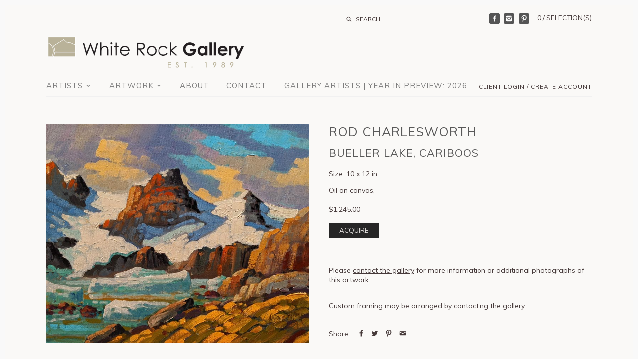

--- FILE ---
content_type: text/html; charset=utf-8
request_url: https://www.whiterockgallery.com/products/bueller-lake-cariboos-charler178
body_size: 17098
content:
<!doctype html>
<!--[if IE 8]><html class="no-js ie8" lang="en"> <![endif]-->
<!--[if IE 9]><html class="no-js ie9" lang="en"> <![endif]-->
<!--[if (gt IE 10)|!(IE)]><!--> <html class="no-js" lang="en"> <!--<![endif]-->  
<head>
  <!-- Canopy v1.0.2 -->
  <meta charset="utf-8" />
  <!--[if IE]><meta http-equiv='X-UA-Compatible' content='IE=edge,chrome=1' /><![endif]-->
  
  <link rel="shortcut icon" type="image/x-icon" href="//www.whiterockgallery.com/cdn/shop/t/2/assets/favicon.ico?v=112695845610570971651661720791">

  <title>
  Rod Charlesworth &#39;Bueller Lake, Cariboos&#39; at White Rock Gallery &ndash; WhiteRockGallery
  </title>

  
  <meta name="description" content="Original Canadian art by new and established Contemporary Artists, Sculptors Painterss for sale at White Rock Gallery." />
  

  <meta name="viewport" content="width=device-width, user-scalable=no" />

  <link rel="canonical" href="https://www.whiterockgallery.com/products/bueller-lake-cariboos-charler178" />

  


  <meta property="og:type" content="product" />
  <meta property="og:title" content="Bueller Lake, Cariboos" />
  
  <meta property="og:image" content="http://www.whiterockgallery.com/cdn/shop/products/23099_grande.jpg?v=1665526892" />
  <meta property="og:image:secure_url" content="https://www.whiterockgallery.com/cdn/shop/products/23099_grande.jpg?v=1665526892" />
  
  <meta property="og:price:amount" content="1,245.00" />
  <meta property="og:price:currency" content="CAD" />



<meta property="og:description" content="Original Canadian art by new and established Contemporary Artists, Sculptors Painterss for sale at White Rock Gallery." />

<meta property="og:url" content="https://www.whiterockgallery.com/products/bueller-lake-cariboos-charler178" />
<meta property="og:site_name" content="WhiteRockGallery" />

  


  
  
  
  
  
  
    <link href="//fonts.googleapis.com/css?family=Muli|Muli|Muli|Muli" rel="stylesheet" type="text/css">
  

  <link href="//www.whiterockgallery.com/cdn/shop/t/2/assets/styles.scss.css?v=149502486745522227341696630500" rel="stylesheet" type="text/css" media="all" />
  
  <!--[if lt IE 9]>
  <script src="//html5shiv.googlecode.com/svn/trunk/html5.js" type="text/javascript"></script>
  <script src="//www.whiterockgallery.com/cdn/shop/t/2/assets/selectivizr-min.js?v=53916545486504562791660789184" type="text/javascript"></script>
  <link href="//www.whiterockgallery.com/cdn/shop/t/2/assets/ie8.css?v=136991450882490609151768172224" rel="stylesheet" type="text/css" media="all" />
  <![endif]-->
  
  <script src="//ajax.googleapis.com/ajax/libs/jquery/1.9.1/jquery.min.js" type="text/javascript"></script>

  <script src="//www.whiterockgallery.com/cdn/shopifycloud/storefront/assets/themes_support/option_selection-b017cd28.js" type="text/javascript"></script>
  <script src="//www.whiterockgallery.com/cdn/shopifycloud/storefront/assets/themes_support/api.jquery-7ab1a3a4.js" type="text/javascript"></script>

  
  
  
  <script>window.performance && window.performance.mark && window.performance.mark('shopify.content_for_header.start');</script><meta name="google-site-verification" content="5n3H_GxRIlJQqoB8-p_vPKthM6FctpnPtldHPstAu8U">
<meta id="shopify-digital-wallet" name="shopify-digital-wallet" content="/57090113601/digital_wallets/dialog">
<meta name="shopify-checkout-api-token" content="395bea363e8cb7e894f487890a60bcff">
<meta id="in-context-paypal-metadata" data-shop-id="57090113601" data-venmo-supported="false" data-environment="production" data-locale="en_US" data-paypal-v4="true" data-currency="CAD">
<link rel="alternate" hreflang="x-default" href="https://www.whiterockgallery.com/products/bueller-lake-cariboos-charler178">
<link rel="alternate" hreflang="en" href="https://www.whiterockgallery.com/products/bueller-lake-cariboos-charler178">
<link rel="alternate" hreflang="en-US" href="https://www.whiterockgallery.com/en-us/products/bueller-lake-cariboos-charler178">
<link rel="alternate" type="application/json+oembed" href="https://www.whiterockgallery.com/products/bueller-lake-cariboos-charler178.oembed">
<script async="async" src="/checkouts/internal/preloads.js?locale=en-CA"></script>
<link rel="preconnect" href="https://shop.app" crossorigin="anonymous">
<script async="async" src="https://shop.app/checkouts/internal/preloads.js?locale=en-CA&shop_id=57090113601" crossorigin="anonymous"></script>
<script id="apple-pay-shop-capabilities" type="application/json">{"shopId":57090113601,"countryCode":"CA","currencyCode":"CAD","merchantCapabilities":["supports3DS"],"merchantId":"gid:\/\/shopify\/Shop\/57090113601","merchantName":"WhiteRockGallery","requiredBillingContactFields":["postalAddress","email"],"requiredShippingContactFields":["postalAddress","email"],"shippingType":"shipping","supportedNetworks":["visa","masterCard","amex","discover","interac","jcb"],"total":{"type":"pending","label":"WhiteRockGallery","amount":"1.00"},"shopifyPaymentsEnabled":true,"supportsSubscriptions":true}</script>
<script id="shopify-features" type="application/json">{"accessToken":"395bea363e8cb7e894f487890a60bcff","betas":["rich-media-storefront-analytics"],"domain":"www.whiterockgallery.com","predictiveSearch":true,"shopId":57090113601,"locale":"en"}</script>
<script>var Shopify = Shopify || {};
Shopify.shop = "whiterockgallery.myshopify.com";
Shopify.locale = "en";
Shopify.currency = {"active":"CAD","rate":"1.0"};
Shopify.country = "CA";
Shopify.theme = {"name":"Theme export  canadahouse-com-theme-export-bau-...","id":123608956993,"schema_name":null,"schema_version":null,"theme_store_id":null,"role":"main"};
Shopify.theme.handle = "null";
Shopify.theme.style = {"id":null,"handle":null};
Shopify.cdnHost = "www.whiterockgallery.com/cdn";
Shopify.routes = Shopify.routes || {};
Shopify.routes.root = "/";</script>
<script type="module">!function(o){(o.Shopify=o.Shopify||{}).modules=!0}(window);</script>
<script>!function(o){function n(){var o=[];function n(){o.push(Array.prototype.slice.apply(arguments))}return n.q=o,n}var t=o.Shopify=o.Shopify||{};t.loadFeatures=n(),t.autoloadFeatures=n()}(window);</script>
<script>
  window.ShopifyPay = window.ShopifyPay || {};
  window.ShopifyPay.apiHost = "shop.app\/pay";
  window.ShopifyPay.redirectState = null;
</script>
<script id="shop-js-analytics" type="application/json">{"pageType":"product"}</script>
<script defer="defer" async type="module" src="//www.whiterockgallery.com/cdn/shopifycloud/shop-js/modules/v2/client.init-shop-cart-sync_BT-GjEfc.en.esm.js"></script>
<script defer="defer" async type="module" src="//www.whiterockgallery.com/cdn/shopifycloud/shop-js/modules/v2/chunk.common_D58fp_Oc.esm.js"></script>
<script defer="defer" async type="module" src="//www.whiterockgallery.com/cdn/shopifycloud/shop-js/modules/v2/chunk.modal_xMitdFEc.esm.js"></script>
<script type="module">
  await import("//www.whiterockgallery.com/cdn/shopifycloud/shop-js/modules/v2/client.init-shop-cart-sync_BT-GjEfc.en.esm.js");
await import("//www.whiterockgallery.com/cdn/shopifycloud/shop-js/modules/v2/chunk.common_D58fp_Oc.esm.js");
await import("//www.whiterockgallery.com/cdn/shopifycloud/shop-js/modules/v2/chunk.modal_xMitdFEc.esm.js");

  window.Shopify.SignInWithShop?.initShopCartSync?.({"fedCMEnabled":true,"windoidEnabled":true});

</script>
<script>
  window.Shopify = window.Shopify || {};
  if (!window.Shopify.featureAssets) window.Shopify.featureAssets = {};
  window.Shopify.featureAssets['shop-js'] = {"shop-cart-sync":["modules/v2/client.shop-cart-sync_DZOKe7Ll.en.esm.js","modules/v2/chunk.common_D58fp_Oc.esm.js","modules/v2/chunk.modal_xMitdFEc.esm.js"],"init-fed-cm":["modules/v2/client.init-fed-cm_B6oLuCjv.en.esm.js","modules/v2/chunk.common_D58fp_Oc.esm.js","modules/v2/chunk.modal_xMitdFEc.esm.js"],"shop-cash-offers":["modules/v2/client.shop-cash-offers_D2sdYoxE.en.esm.js","modules/v2/chunk.common_D58fp_Oc.esm.js","modules/v2/chunk.modal_xMitdFEc.esm.js"],"shop-login-button":["modules/v2/client.shop-login-button_QeVjl5Y3.en.esm.js","modules/v2/chunk.common_D58fp_Oc.esm.js","modules/v2/chunk.modal_xMitdFEc.esm.js"],"pay-button":["modules/v2/client.pay-button_DXTOsIq6.en.esm.js","modules/v2/chunk.common_D58fp_Oc.esm.js","modules/v2/chunk.modal_xMitdFEc.esm.js"],"shop-button":["modules/v2/client.shop-button_DQZHx9pm.en.esm.js","modules/v2/chunk.common_D58fp_Oc.esm.js","modules/v2/chunk.modal_xMitdFEc.esm.js"],"avatar":["modules/v2/client.avatar_BTnouDA3.en.esm.js"],"init-windoid":["modules/v2/client.init-windoid_CR1B-cfM.en.esm.js","modules/v2/chunk.common_D58fp_Oc.esm.js","modules/v2/chunk.modal_xMitdFEc.esm.js"],"init-shop-for-new-customer-accounts":["modules/v2/client.init-shop-for-new-customer-accounts_C_vY_xzh.en.esm.js","modules/v2/client.shop-login-button_QeVjl5Y3.en.esm.js","modules/v2/chunk.common_D58fp_Oc.esm.js","modules/v2/chunk.modal_xMitdFEc.esm.js"],"init-shop-email-lookup-coordinator":["modules/v2/client.init-shop-email-lookup-coordinator_BI7n9ZSv.en.esm.js","modules/v2/chunk.common_D58fp_Oc.esm.js","modules/v2/chunk.modal_xMitdFEc.esm.js"],"init-shop-cart-sync":["modules/v2/client.init-shop-cart-sync_BT-GjEfc.en.esm.js","modules/v2/chunk.common_D58fp_Oc.esm.js","modules/v2/chunk.modal_xMitdFEc.esm.js"],"shop-toast-manager":["modules/v2/client.shop-toast-manager_DiYdP3xc.en.esm.js","modules/v2/chunk.common_D58fp_Oc.esm.js","modules/v2/chunk.modal_xMitdFEc.esm.js"],"init-customer-accounts":["modules/v2/client.init-customer-accounts_D9ZNqS-Q.en.esm.js","modules/v2/client.shop-login-button_QeVjl5Y3.en.esm.js","modules/v2/chunk.common_D58fp_Oc.esm.js","modules/v2/chunk.modal_xMitdFEc.esm.js"],"init-customer-accounts-sign-up":["modules/v2/client.init-customer-accounts-sign-up_iGw4briv.en.esm.js","modules/v2/client.shop-login-button_QeVjl5Y3.en.esm.js","modules/v2/chunk.common_D58fp_Oc.esm.js","modules/v2/chunk.modal_xMitdFEc.esm.js"],"shop-follow-button":["modules/v2/client.shop-follow-button_CqMgW2wH.en.esm.js","modules/v2/chunk.common_D58fp_Oc.esm.js","modules/v2/chunk.modal_xMitdFEc.esm.js"],"checkout-modal":["modules/v2/client.checkout-modal_xHeaAweL.en.esm.js","modules/v2/chunk.common_D58fp_Oc.esm.js","modules/v2/chunk.modal_xMitdFEc.esm.js"],"shop-login":["modules/v2/client.shop-login_D91U-Q7h.en.esm.js","modules/v2/chunk.common_D58fp_Oc.esm.js","modules/v2/chunk.modal_xMitdFEc.esm.js"],"lead-capture":["modules/v2/client.lead-capture_BJmE1dJe.en.esm.js","modules/v2/chunk.common_D58fp_Oc.esm.js","modules/v2/chunk.modal_xMitdFEc.esm.js"],"payment-terms":["modules/v2/client.payment-terms_Ci9AEqFq.en.esm.js","modules/v2/chunk.common_D58fp_Oc.esm.js","modules/v2/chunk.modal_xMitdFEc.esm.js"]};
</script>
<script>(function() {
  var isLoaded = false;
  function asyncLoad() {
    if (isLoaded) return;
    isLoaded = true;
    var urls = ["https:\/\/d23dclunsivw3h.cloudfront.net\/redirect-app.js?shop=whiterockgallery.myshopify.com"];
    for (var i = 0; i < urls.length; i++) {
      var s = document.createElement('script');
      s.type = 'text/javascript';
      s.async = true;
      s.src = urls[i];
      var x = document.getElementsByTagName('script')[0];
      x.parentNode.insertBefore(s, x);
    }
  };
  if(window.attachEvent) {
    window.attachEvent('onload', asyncLoad);
  } else {
    window.addEventListener('load', asyncLoad, false);
  }
})();</script>
<script id="__st">var __st={"a":57090113601,"offset":-28800,"reqid":"0b1c0db7-a7da-42cb-b8d4-57456cd1c0da-1769382658","pageurl":"www.whiterockgallery.com\/products\/bueller-lake-cariboos-charler178","u":"ba45cc308784","p":"product","rtyp":"product","rid":6870752985153};</script>
<script>window.ShopifyPaypalV4VisibilityTracking = true;</script>
<script id="captcha-bootstrap">!function(){'use strict';const t='contact',e='account',n='new_comment',o=[[t,t],['blogs',n],['comments',n],[t,'customer']],c=[[e,'customer_login'],[e,'guest_login'],[e,'recover_customer_password'],[e,'create_customer']],r=t=>t.map((([t,e])=>`form[action*='/${t}']:not([data-nocaptcha='true']) input[name='form_type'][value='${e}']`)).join(','),a=t=>()=>t?[...document.querySelectorAll(t)].map((t=>t.form)):[];function s(){const t=[...o],e=r(t);return a(e)}const i='password',u='form_key',d=['recaptcha-v3-token','g-recaptcha-response','h-captcha-response',i],f=()=>{try{return window.sessionStorage}catch{return}},m='__shopify_v',_=t=>t.elements[u];function p(t,e,n=!1){try{const o=window.sessionStorage,c=JSON.parse(o.getItem(e)),{data:r}=function(t){const{data:e,action:n}=t;return t[m]||n?{data:e,action:n}:{data:t,action:n}}(c);for(const[e,n]of Object.entries(r))t.elements[e]&&(t.elements[e].value=n);n&&o.removeItem(e)}catch(o){console.error('form repopulation failed',{error:o})}}const l='form_type',E='cptcha';function T(t){t.dataset[E]=!0}const w=window,h=w.document,L='Shopify',v='ce_forms',y='captcha';let A=!1;((t,e)=>{const n=(g='f06e6c50-85a8-45c8-87d0-21a2b65856fe',I='https://cdn.shopify.com/shopifycloud/storefront-forms-hcaptcha/ce_storefront_forms_captcha_hcaptcha.v1.5.2.iife.js',D={infoText:'Protected by hCaptcha',privacyText:'Privacy',termsText:'Terms'},(t,e,n)=>{const o=w[L][v],c=o.bindForm;if(c)return c(t,g,e,D).then(n);var r;o.q.push([[t,g,e,D],n]),r=I,A||(h.body.append(Object.assign(h.createElement('script'),{id:'captcha-provider',async:!0,src:r})),A=!0)});var g,I,D;w[L]=w[L]||{},w[L][v]=w[L][v]||{},w[L][v].q=[],w[L][y]=w[L][y]||{},w[L][y].protect=function(t,e){n(t,void 0,e),T(t)},Object.freeze(w[L][y]),function(t,e,n,w,h,L){const[v,y,A,g]=function(t,e,n){const i=e?o:[],u=t?c:[],d=[...i,...u],f=r(d),m=r(i),_=r(d.filter((([t,e])=>n.includes(e))));return[a(f),a(m),a(_),s()]}(w,h,L),I=t=>{const e=t.target;return e instanceof HTMLFormElement?e:e&&e.form},D=t=>v().includes(t);t.addEventListener('submit',(t=>{const e=I(t);if(!e)return;const n=D(e)&&!e.dataset.hcaptchaBound&&!e.dataset.recaptchaBound,o=_(e),c=g().includes(e)&&(!o||!o.value);(n||c)&&t.preventDefault(),c&&!n&&(function(t){try{if(!f())return;!function(t){const e=f();if(!e)return;const n=_(t);if(!n)return;const o=n.value;o&&e.removeItem(o)}(t);const e=Array.from(Array(32),(()=>Math.random().toString(36)[2])).join('');!function(t,e){_(t)||t.append(Object.assign(document.createElement('input'),{type:'hidden',name:u})),t.elements[u].value=e}(t,e),function(t,e){const n=f();if(!n)return;const o=[...t.querySelectorAll(`input[type='${i}']`)].map((({name:t})=>t)),c=[...d,...o],r={};for(const[a,s]of new FormData(t).entries())c.includes(a)||(r[a]=s);n.setItem(e,JSON.stringify({[m]:1,action:t.action,data:r}))}(t,e)}catch(e){console.error('failed to persist form',e)}}(e),e.submit())}));const S=(t,e)=>{t&&!t.dataset[E]&&(n(t,e.some((e=>e===t))),T(t))};for(const o of['focusin','change'])t.addEventListener(o,(t=>{const e=I(t);D(e)&&S(e,y())}));const B=e.get('form_key'),M=e.get(l),P=B&&M;t.addEventListener('DOMContentLoaded',(()=>{const t=y();if(P)for(const e of t)e.elements[l].value===M&&p(e,B);[...new Set([...A(),...v().filter((t=>'true'===t.dataset.shopifyCaptcha))])].forEach((e=>S(e,t)))}))}(h,new URLSearchParams(w.location.search),n,t,e,['guest_login'])})(!0,!0)}();</script>
<script integrity="sha256-4kQ18oKyAcykRKYeNunJcIwy7WH5gtpwJnB7kiuLZ1E=" data-source-attribution="shopify.loadfeatures" defer="defer" src="//www.whiterockgallery.com/cdn/shopifycloud/storefront/assets/storefront/load_feature-a0a9edcb.js" crossorigin="anonymous"></script>
<script crossorigin="anonymous" defer="defer" src="//www.whiterockgallery.com/cdn/shopifycloud/storefront/assets/shopify_pay/storefront-65b4c6d7.js?v=20250812"></script>
<script data-source-attribution="shopify.dynamic_checkout.dynamic.init">var Shopify=Shopify||{};Shopify.PaymentButton=Shopify.PaymentButton||{isStorefrontPortableWallets:!0,init:function(){window.Shopify.PaymentButton.init=function(){};var t=document.createElement("script");t.src="https://www.whiterockgallery.com/cdn/shopifycloud/portable-wallets/latest/portable-wallets.en.js",t.type="module",document.head.appendChild(t)}};
</script>
<script data-source-attribution="shopify.dynamic_checkout.buyer_consent">
  function portableWalletsHideBuyerConsent(e){var t=document.getElementById("shopify-buyer-consent"),n=document.getElementById("shopify-subscription-policy-button");t&&n&&(t.classList.add("hidden"),t.setAttribute("aria-hidden","true"),n.removeEventListener("click",e))}function portableWalletsShowBuyerConsent(e){var t=document.getElementById("shopify-buyer-consent"),n=document.getElementById("shopify-subscription-policy-button");t&&n&&(t.classList.remove("hidden"),t.removeAttribute("aria-hidden"),n.addEventListener("click",e))}window.Shopify?.PaymentButton&&(window.Shopify.PaymentButton.hideBuyerConsent=portableWalletsHideBuyerConsent,window.Shopify.PaymentButton.showBuyerConsent=portableWalletsShowBuyerConsent);
</script>
<script data-source-attribution="shopify.dynamic_checkout.cart.bootstrap">document.addEventListener("DOMContentLoaded",(function(){function t(){return document.querySelector("shopify-accelerated-checkout-cart, shopify-accelerated-checkout")}if(t())Shopify.PaymentButton.init();else{new MutationObserver((function(e,n){t()&&(Shopify.PaymentButton.init(),n.disconnect())})).observe(document.body,{childList:!0,subtree:!0})}}));
</script>
<link id="shopify-accelerated-checkout-styles" rel="stylesheet" media="screen" href="https://www.whiterockgallery.com/cdn/shopifycloud/portable-wallets/latest/accelerated-checkout-backwards-compat.css" crossorigin="anonymous">
<style id="shopify-accelerated-checkout-cart">
        #shopify-buyer-consent {
  margin-top: 1em;
  display: inline-block;
  width: 100%;
}

#shopify-buyer-consent.hidden {
  display: none;
}

#shopify-subscription-policy-button {
  background: none;
  border: none;
  padding: 0;
  text-decoration: underline;
  font-size: inherit;
  cursor: pointer;
}

#shopify-subscription-policy-button::before {
  box-shadow: none;
}

      </style>

<script>window.performance && window.performance.mark && window.performance.mark('shopify.content_for_header.end');</script>
  
  <script>
    document.documentElement.className = document.documentElement.className.replace('no-js', '');
    products = {};
    Shopify.money_format = "${{amount}}";
  </script>
  
  <meta name="p:domain_verify" content="ca13fb28016208b364c64a829e33989a"/>
<link href="https://monorail-edge.shopifysvc.com" rel="dns-prefetch">
<script>(function(){if ("sendBeacon" in navigator && "performance" in window) {try {var session_token_from_headers = performance.getEntriesByType('navigation')[0].serverTiming.find(x => x.name == '_s').description;} catch {var session_token_from_headers = undefined;}var session_cookie_matches = document.cookie.match(/_shopify_s=([^;]*)/);var session_token_from_cookie = session_cookie_matches && session_cookie_matches.length === 2 ? session_cookie_matches[1] : "";var session_token = session_token_from_headers || session_token_from_cookie || "";function handle_abandonment_event(e) {var entries = performance.getEntries().filter(function(entry) {return /monorail-edge.shopifysvc.com/.test(entry.name);});if (!window.abandonment_tracked && entries.length === 0) {window.abandonment_tracked = true;var currentMs = Date.now();var navigation_start = performance.timing.navigationStart;var payload = {shop_id: 57090113601,url: window.location.href,navigation_start,duration: currentMs - navigation_start,session_token,page_type: "product"};window.navigator.sendBeacon("https://monorail-edge.shopifysvc.com/v1/produce", JSON.stringify({schema_id: "online_store_buyer_site_abandonment/1.1",payload: payload,metadata: {event_created_at_ms: currentMs,event_sent_at_ms: currentMs}}));}}window.addEventListener('pagehide', handle_abandonment_event);}}());</script>
<script id="web-pixels-manager-setup">(function e(e,d,r,n,o){if(void 0===o&&(o={}),!Boolean(null===(a=null===(i=window.Shopify)||void 0===i?void 0:i.analytics)||void 0===a?void 0:a.replayQueue)){var i,a;window.Shopify=window.Shopify||{};var t=window.Shopify;t.analytics=t.analytics||{};var s=t.analytics;s.replayQueue=[],s.publish=function(e,d,r){return s.replayQueue.push([e,d,r]),!0};try{self.performance.mark("wpm:start")}catch(e){}var l=function(){var e={modern:/Edge?\/(1{2}[4-9]|1[2-9]\d|[2-9]\d{2}|\d{4,})\.\d+(\.\d+|)|Firefox\/(1{2}[4-9]|1[2-9]\d|[2-9]\d{2}|\d{4,})\.\d+(\.\d+|)|Chrom(ium|e)\/(9{2}|\d{3,})\.\d+(\.\d+|)|(Maci|X1{2}).+ Version\/(15\.\d+|(1[6-9]|[2-9]\d|\d{3,})\.\d+)([,.]\d+|)( \(\w+\)|)( Mobile\/\w+|) Safari\/|Chrome.+OPR\/(9{2}|\d{3,})\.\d+\.\d+|(CPU[ +]OS|iPhone[ +]OS|CPU[ +]iPhone|CPU IPhone OS|CPU iPad OS)[ +]+(15[._]\d+|(1[6-9]|[2-9]\d|\d{3,})[._]\d+)([._]\d+|)|Android:?[ /-](13[3-9]|1[4-9]\d|[2-9]\d{2}|\d{4,})(\.\d+|)(\.\d+|)|Android.+Firefox\/(13[5-9]|1[4-9]\d|[2-9]\d{2}|\d{4,})\.\d+(\.\d+|)|Android.+Chrom(ium|e)\/(13[3-9]|1[4-9]\d|[2-9]\d{2}|\d{4,})\.\d+(\.\d+|)|SamsungBrowser\/([2-9]\d|\d{3,})\.\d+/,legacy:/Edge?\/(1[6-9]|[2-9]\d|\d{3,})\.\d+(\.\d+|)|Firefox\/(5[4-9]|[6-9]\d|\d{3,})\.\d+(\.\d+|)|Chrom(ium|e)\/(5[1-9]|[6-9]\d|\d{3,})\.\d+(\.\d+|)([\d.]+$|.*Safari\/(?![\d.]+ Edge\/[\d.]+$))|(Maci|X1{2}).+ Version\/(10\.\d+|(1[1-9]|[2-9]\d|\d{3,})\.\d+)([,.]\d+|)( \(\w+\)|)( Mobile\/\w+|) Safari\/|Chrome.+OPR\/(3[89]|[4-9]\d|\d{3,})\.\d+\.\d+|(CPU[ +]OS|iPhone[ +]OS|CPU[ +]iPhone|CPU IPhone OS|CPU iPad OS)[ +]+(10[._]\d+|(1[1-9]|[2-9]\d|\d{3,})[._]\d+)([._]\d+|)|Android:?[ /-](13[3-9]|1[4-9]\d|[2-9]\d{2}|\d{4,})(\.\d+|)(\.\d+|)|Mobile Safari.+OPR\/([89]\d|\d{3,})\.\d+\.\d+|Android.+Firefox\/(13[5-9]|1[4-9]\d|[2-9]\d{2}|\d{4,})\.\d+(\.\d+|)|Android.+Chrom(ium|e)\/(13[3-9]|1[4-9]\d|[2-9]\d{2}|\d{4,})\.\d+(\.\d+|)|Android.+(UC? ?Browser|UCWEB|U3)[ /]?(15\.([5-9]|\d{2,})|(1[6-9]|[2-9]\d|\d{3,})\.\d+)\.\d+|SamsungBrowser\/(5\.\d+|([6-9]|\d{2,})\.\d+)|Android.+MQ{2}Browser\/(14(\.(9|\d{2,})|)|(1[5-9]|[2-9]\d|\d{3,})(\.\d+|))(\.\d+|)|K[Aa][Ii]OS\/(3\.\d+|([4-9]|\d{2,})\.\d+)(\.\d+|)/},d=e.modern,r=e.legacy,n=navigator.userAgent;return n.match(d)?"modern":n.match(r)?"legacy":"unknown"}(),u="modern"===l?"modern":"legacy",c=(null!=n?n:{modern:"",legacy:""})[u],f=function(e){return[e.baseUrl,"/wpm","/b",e.hashVersion,"modern"===e.buildTarget?"m":"l",".js"].join("")}({baseUrl:d,hashVersion:r,buildTarget:u}),m=function(e){var d=e.version,r=e.bundleTarget,n=e.surface,o=e.pageUrl,i=e.monorailEndpoint;return{emit:function(e){var a=e.status,t=e.errorMsg,s=(new Date).getTime(),l=JSON.stringify({metadata:{event_sent_at_ms:s},events:[{schema_id:"web_pixels_manager_load/3.1",payload:{version:d,bundle_target:r,page_url:o,status:a,surface:n,error_msg:t},metadata:{event_created_at_ms:s}}]});if(!i)return console&&console.warn&&console.warn("[Web Pixels Manager] No Monorail endpoint provided, skipping logging."),!1;try{return self.navigator.sendBeacon.bind(self.navigator)(i,l)}catch(e){}var u=new XMLHttpRequest;try{return u.open("POST",i,!0),u.setRequestHeader("Content-Type","text/plain"),u.send(l),!0}catch(e){return console&&console.warn&&console.warn("[Web Pixels Manager] Got an unhandled error while logging to Monorail."),!1}}}}({version:r,bundleTarget:l,surface:e.surface,pageUrl:self.location.href,monorailEndpoint:e.monorailEndpoint});try{o.browserTarget=l,function(e){var d=e.src,r=e.async,n=void 0===r||r,o=e.onload,i=e.onerror,a=e.sri,t=e.scriptDataAttributes,s=void 0===t?{}:t,l=document.createElement("script"),u=document.querySelector("head"),c=document.querySelector("body");if(l.async=n,l.src=d,a&&(l.integrity=a,l.crossOrigin="anonymous"),s)for(var f in s)if(Object.prototype.hasOwnProperty.call(s,f))try{l.dataset[f]=s[f]}catch(e){}if(o&&l.addEventListener("load",o),i&&l.addEventListener("error",i),u)u.appendChild(l);else{if(!c)throw new Error("Did not find a head or body element to append the script");c.appendChild(l)}}({src:f,async:!0,onload:function(){if(!function(){var e,d;return Boolean(null===(d=null===(e=window.Shopify)||void 0===e?void 0:e.analytics)||void 0===d?void 0:d.initialized)}()){var d=window.webPixelsManager.init(e)||void 0;if(d){var r=window.Shopify.analytics;r.replayQueue.forEach((function(e){var r=e[0],n=e[1],o=e[2];d.publishCustomEvent(r,n,o)})),r.replayQueue=[],r.publish=d.publishCustomEvent,r.visitor=d.visitor,r.initialized=!0}}},onerror:function(){return m.emit({status:"failed",errorMsg:"".concat(f," has failed to load")})},sri:function(e){var d=/^sha384-[A-Za-z0-9+/=]+$/;return"string"==typeof e&&d.test(e)}(c)?c:"",scriptDataAttributes:o}),m.emit({status:"loading"})}catch(e){m.emit({status:"failed",errorMsg:(null==e?void 0:e.message)||"Unknown error"})}}})({shopId: 57090113601,storefrontBaseUrl: "https://www.whiterockgallery.com",extensionsBaseUrl: "https://extensions.shopifycdn.com/cdn/shopifycloud/web-pixels-manager",monorailEndpoint: "https://monorail-edge.shopifysvc.com/unstable/produce_batch",surface: "storefront-renderer",enabledBetaFlags: ["2dca8a86"],webPixelsConfigList: [{"id":"886014237","configuration":"{\"config\":\"{\\\"pixel_id\\\":\\\"GT-55XBMFT\\\",\\\"target_country\\\":\\\"CA\\\",\\\"gtag_events\\\":[{\\\"type\\\":\\\"purchase\\\",\\\"action_label\\\":\\\"MC-9GPBYTG8H6\\\"},{\\\"type\\\":\\\"page_view\\\",\\\"action_label\\\":\\\"MC-9GPBYTG8H6\\\"},{\\\"type\\\":\\\"view_item\\\",\\\"action_label\\\":\\\"MC-9GPBYTG8H6\\\"}],\\\"enable_monitoring_mode\\\":false}\"}","eventPayloadVersion":"v1","runtimeContext":"OPEN","scriptVersion":"b2a88bafab3e21179ed38636efcd8a93","type":"APP","apiClientId":1780363,"privacyPurposes":[],"dataSharingAdjustments":{"protectedCustomerApprovalScopes":["read_customer_address","read_customer_email","read_customer_name","read_customer_personal_data","read_customer_phone"]}},{"id":"shopify-app-pixel","configuration":"{}","eventPayloadVersion":"v1","runtimeContext":"STRICT","scriptVersion":"0450","apiClientId":"shopify-pixel","type":"APP","privacyPurposes":["ANALYTICS","MARKETING"]},{"id":"shopify-custom-pixel","eventPayloadVersion":"v1","runtimeContext":"LAX","scriptVersion":"0450","apiClientId":"shopify-pixel","type":"CUSTOM","privacyPurposes":["ANALYTICS","MARKETING"]}],isMerchantRequest: false,initData: {"shop":{"name":"WhiteRockGallery","paymentSettings":{"currencyCode":"CAD"},"myshopifyDomain":"whiterockgallery.myshopify.com","countryCode":"CA","storefrontUrl":"https:\/\/www.whiterockgallery.com"},"customer":null,"cart":null,"checkout":null,"productVariants":[{"price":{"amount":1245.0,"currencyCode":"CAD"},"product":{"title":"Bueller Lake, Cariboos","vendor":"Rod Charlesworth","id":"6870752985153","untranslatedTitle":"Bueller Lake, Cariboos","url":"\/products\/bueller-lake-cariboos-charler178","type":"Oil on canvas,"},"id":"40121773588545","image":{"src":"\/\/www.whiterockgallery.com\/cdn\/shop\/products\/23099.jpg?v=1665526892"},"sku":"CHARLER178","title":"10 x 12 in.","untranslatedTitle":"10 x 12 in."}],"purchasingCompany":null},},"https://www.whiterockgallery.com/cdn","fcfee988w5aeb613cpc8e4bc33m6693e112",{"modern":"","legacy":""},{"shopId":"57090113601","storefrontBaseUrl":"https:\/\/www.whiterockgallery.com","extensionBaseUrl":"https:\/\/extensions.shopifycdn.com\/cdn\/shopifycloud\/web-pixels-manager","surface":"storefront-renderer","enabledBetaFlags":"[\"2dca8a86\"]","isMerchantRequest":"false","hashVersion":"fcfee988w5aeb613cpc8e4bc33m6693e112","publish":"custom","events":"[[\"page_viewed\",{}],[\"product_viewed\",{\"productVariant\":{\"price\":{\"amount\":1245.0,\"currencyCode\":\"CAD\"},\"product\":{\"title\":\"Bueller Lake, Cariboos\",\"vendor\":\"Rod Charlesworth\",\"id\":\"6870752985153\",\"untranslatedTitle\":\"Bueller Lake, Cariboos\",\"url\":\"\/products\/bueller-lake-cariboos-charler178\",\"type\":\"Oil on canvas,\"},\"id\":\"40121773588545\",\"image\":{\"src\":\"\/\/www.whiterockgallery.com\/cdn\/shop\/products\/23099.jpg?v=1665526892\"},\"sku\":\"CHARLER178\",\"title\":\"10 x 12 in.\",\"untranslatedTitle\":\"10 x 12 in.\"}}]]"});</script><script>
  window.ShopifyAnalytics = window.ShopifyAnalytics || {};
  window.ShopifyAnalytics.meta = window.ShopifyAnalytics.meta || {};
  window.ShopifyAnalytics.meta.currency = 'CAD';
  var meta = {"product":{"id":6870752985153,"gid":"gid:\/\/shopify\/Product\/6870752985153","vendor":"Rod Charlesworth","type":"Oil on canvas,","handle":"bueller-lake-cariboos-charler178","variants":[{"id":40121773588545,"price":124500,"name":"Bueller Lake, Cariboos - 10 x 12 in.","public_title":"10 x 12 in.","sku":"CHARLER178"}],"remote":false},"page":{"pageType":"product","resourceType":"product","resourceId":6870752985153,"requestId":"0b1c0db7-a7da-42cb-b8d4-57456cd1c0da-1769382658"}};
  for (var attr in meta) {
    window.ShopifyAnalytics.meta[attr] = meta[attr];
  }
</script>
<script class="analytics">
  (function () {
    var customDocumentWrite = function(content) {
      var jquery = null;

      if (window.jQuery) {
        jquery = window.jQuery;
      } else if (window.Checkout && window.Checkout.$) {
        jquery = window.Checkout.$;
      }

      if (jquery) {
        jquery('body').append(content);
      }
    };

    var hasLoggedConversion = function(token) {
      if (token) {
        return document.cookie.indexOf('loggedConversion=' + token) !== -1;
      }
      return false;
    }

    var setCookieIfConversion = function(token) {
      if (token) {
        var twoMonthsFromNow = new Date(Date.now());
        twoMonthsFromNow.setMonth(twoMonthsFromNow.getMonth() + 2);

        document.cookie = 'loggedConversion=' + token + '; expires=' + twoMonthsFromNow;
      }
    }

    var trekkie = window.ShopifyAnalytics.lib = window.trekkie = window.trekkie || [];
    if (trekkie.integrations) {
      return;
    }
    trekkie.methods = [
      'identify',
      'page',
      'ready',
      'track',
      'trackForm',
      'trackLink'
    ];
    trekkie.factory = function(method) {
      return function() {
        var args = Array.prototype.slice.call(arguments);
        args.unshift(method);
        trekkie.push(args);
        return trekkie;
      };
    };
    for (var i = 0; i < trekkie.methods.length; i++) {
      var key = trekkie.methods[i];
      trekkie[key] = trekkie.factory(key);
    }
    trekkie.load = function(config) {
      trekkie.config = config || {};
      trekkie.config.initialDocumentCookie = document.cookie;
      var first = document.getElementsByTagName('script')[0];
      var script = document.createElement('script');
      script.type = 'text/javascript';
      script.onerror = function(e) {
        var scriptFallback = document.createElement('script');
        scriptFallback.type = 'text/javascript';
        scriptFallback.onerror = function(error) {
                var Monorail = {
      produce: function produce(monorailDomain, schemaId, payload) {
        var currentMs = new Date().getTime();
        var event = {
          schema_id: schemaId,
          payload: payload,
          metadata: {
            event_created_at_ms: currentMs,
            event_sent_at_ms: currentMs
          }
        };
        return Monorail.sendRequest("https://" + monorailDomain + "/v1/produce", JSON.stringify(event));
      },
      sendRequest: function sendRequest(endpointUrl, payload) {
        // Try the sendBeacon API
        if (window && window.navigator && typeof window.navigator.sendBeacon === 'function' && typeof window.Blob === 'function' && !Monorail.isIos12()) {
          var blobData = new window.Blob([payload], {
            type: 'text/plain'
          });

          if (window.navigator.sendBeacon(endpointUrl, blobData)) {
            return true;
          } // sendBeacon was not successful

        } // XHR beacon

        var xhr = new XMLHttpRequest();

        try {
          xhr.open('POST', endpointUrl);
          xhr.setRequestHeader('Content-Type', 'text/plain');
          xhr.send(payload);
        } catch (e) {
          console.log(e);
        }

        return false;
      },
      isIos12: function isIos12() {
        return window.navigator.userAgent.lastIndexOf('iPhone; CPU iPhone OS 12_') !== -1 || window.navigator.userAgent.lastIndexOf('iPad; CPU OS 12_') !== -1;
      }
    };
    Monorail.produce('monorail-edge.shopifysvc.com',
      'trekkie_storefront_load_errors/1.1',
      {shop_id: 57090113601,
      theme_id: 123608956993,
      app_name: "storefront",
      context_url: window.location.href,
      source_url: "//www.whiterockgallery.com/cdn/s/trekkie.storefront.8d95595f799fbf7e1d32231b9a28fd43b70c67d3.min.js"});

        };
        scriptFallback.async = true;
        scriptFallback.src = '//www.whiterockgallery.com/cdn/s/trekkie.storefront.8d95595f799fbf7e1d32231b9a28fd43b70c67d3.min.js';
        first.parentNode.insertBefore(scriptFallback, first);
      };
      script.async = true;
      script.src = '//www.whiterockgallery.com/cdn/s/trekkie.storefront.8d95595f799fbf7e1d32231b9a28fd43b70c67d3.min.js';
      first.parentNode.insertBefore(script, first);
    };
    trekkie.load(
      {"Trekkie":{"appName":"storefront","development":false,"defaultAttributes":{"shopId":57090113601,"isMerchantRequest":null,"themeId":123608956993,"themeCityHash":"2872051824667822047","contentLanguage":"en","currency":"CAD","eventMetadataId":"de7f94de-58e2-472e-8e57-7723dcdc0b2f"},"isServerSideCookieWritingEnabled":true,"monorailRegion":"shop_domain","enabledBetaFlags":["65f19447"]},"Session Attribution":{},"S2S":{"facebookCapiEnabled":false,"source":"trekkie-storefront-renderer","apiClientId":580111}}
    );

    var loaded = false;
    trekkie.ready(function() {
      if (loaded) return;
      loaded = true;

      window.ShopifyAnalytics.lib = window.trekkie;

      var originalDocumentWrite = document.write;
      document.write = customDocumentWrite;
      try { window.ShopifyAnalytics.merchantGoogleAnalytics.call(this); } catch(error) {};
      document.write = originalDocumentWrite;

      window.ShopifyAnalytics.lib.page(null,{"pageType":"product","resourceType":"product","resourceId":6870752985153,"requestId":"0b1c0db7-a7da-42cb-b8d4-57456cd1c0da-1769382658","shopifyEmitted":true});

      var match = window.location.pathname.match(/checkouts\/(.+)\/(thank_you|post_purchase)/)
      var token = match? match[1]: undefined;
      if (!hasLoggedConversion(token)) {
        setCookieIfConversion(token);
        window.ShopifyAnalytics.lib.track("Viewed Product",{"currency":"CAD","variantId":40121773588545,"productId":6870752985153,"productGid":"gid:\/\/shopify\/Product\/6870752985153","name":"Bueller Lake, Cariboos - 10 x 12 in.","price":"1245.00","sku":"CHARLER178","brand":"Rod Charlesworth","variant":"10 x 12 in.","category":"Oil on canvas,","nonInteraction":true,"remote":false},undefined,undefined,{"shopifyEmitted":true});
      window.ShopifyAnalytics.lib.track("monorail:\/\/trekkie_storefront_viewed_product\/1.1",{"currency":"CAD","variantId":40121773588545,"productId":6870752985153,"productGid":"gid:\/\/shopify\/Product\/6870752985153","name":"Bueller Lake, Cariboos - 10 x 12 in.","price":"1245.00","sku":"CHARLER178","brand":"Rod Charlesworth","variant":"10 x 12 in.","category":"Oil on canvas,","nonInteraction":true,"remote":false,"referer":"https:\/\/www.whiterockgallery.com\/products\/bueller-lake-cariboos-charler178"});
      }
    });


        var eventsListenerScript = document.createElement('script');
        eventsListenerScript.async = true;
        eventsListenerScript.src = "//www.whiterockgallery.com/cdn/shopifycloud/storefront/assets/shop_events_listener-3da45d37.js";
        document.getElementsByTagName('head')[0].appendChild(eventsListenerScript);

})();</script>
<script
  defer
  src="https://www.whiterockgallery.com/cdn/shopifycloud/perf-kit/shopify-perf-kit-3.0.4.min.js"
  data-application="storefront-renderer"
  data-shop-id="57090113601"
  data-render-region="gcp-us-east1"
  data-page-type="product"
  data-theme-instance-id="123608956993"
  data-theme-name=""
  data-theme-version=""
  data-monorail-region="shop_domain"
  data-resource-timing-sampling-rate="10"
  data-shs="true"
  data-shs-beacon="true"
  data-shs-export-with-fetch="true"
  data-shs-logs-sample-rate="1"
  data-shs-beacon-endpoint="https://www.whiterockgallery.com/api/collect"
></script>
</head>
<meta name="p:domain_verify" content="ca13fb28016208b364c64a829e33989a"/>
<body class="template-product">
  <div id="page-wrap">
    <div id="page-wrap-inner">
      <div id="page-wrap-content">
        <div class="container">
          <div class="page-header">
            <div id="toolbar" class="toolbar cf">
              <span class="mobile-toolbar">
                <a class="toggle-mob-nav" href="#"><i class="icon-nav"></i></a>
                
              </span>

              

              <span class="toolbar-cart">
                <span class="no-btn">
                  <a class="current-cart toggle-cart-summary" href="/cart">
                    0 / Selection(s)
                  </a>
                </span>
              </span>
              

              
              <span class="toolbar-social">
                
<ul class="social-links plain">
    
                <form class="search-form" action="/search" method="get">
                  <input type="hidden" name="type" value="product">
                  <button class="icon-mag"></button>
                  <input type="text" name="q" placeholder="Search"/>
                </form>
                
  
  
  <li><a title="Facebook" class="icon-facebook" target="_blank" href="https://www.facebook.com/whiterockgallery"><span>Facebook</span></a></li>
  
  
  
  
  
  
  <li><a title="Instagram" class="icon-instagram" target="_blank" href="http://www.instagram.com/whiterockgallery"><span>Instagram</span></a></li>
  
  
  <li><a title="Pinterest" class="icon-pinterest" target="_blank" href="http://pinterest.com/whiterockgallery"><span>Pinterest</span></a></li>
  
  
  
</ul>

              </span>
              
            </div>

            <div class="logo-nav">
              

              <div class="cf">
              <div class="logo align-left">
                <a href="https://www.whiterockgallery.com" title=""><img src="//www.whiterockgallery.com/cdn/shop/t/2/assets/logo.png?v=44783419387413361021661512761" alt="" /></a>
              </div>
              </div>

              
              <nav class="main-nav cf desktop align-left" role="navigation">
  <ul>
    
    
    
      
      
      
        



        
      
    
      <li class="nav-item first dropdown drop-norm">
        
        <a class="nav-item-link" href="/pages/artists">
          Artists
        </a>
        
        
        
          
        
          
          


          

          <div class="sub-nav count-45">
            
            
            
<ul class="sub-nav-list">
  
  

  
  




  <li class="sub-nav-item">
    <a class="sub-nav-item-link" href="/collections/jennifer-annesley" data-img="//www.whiterockgallery.com/cdn/shop/collections/Jennifer_Annesley_portraite_large.jpg?v=1765056884">
      Jennifer Annesley
    </a>

  </li>

  

  
  




  <li class="sub-nav-item">
    <a class="sub-nav-item-link" href="/collections/roger-d-arndt" data-img="//www.whiterockgallery.com/cdn/shop/collections/28003_large.jpg?v=1765056938">
      Roger D. Arndt
    </a>

  </li>

  

  
  




  <li class="sub-nav-item">
    <a class="sub-nav-item-link" href="/collections/cameron-bird" data-img="//www.whiterockgallery.com/cdn/shop/collections/yohodusk-ohara-24x30-Cameron_Bird_large.jpg?v=1765056969">
      Cameron Bird
    </a>

  </li>

  

  
  




  <li class="sub-nav-item">
    <a class="sub-nav-item-link" href="/collections/rick-bond" data-img="//www.whiterockgallery.com/cdn/shop/collections/image_50406657_large.jpg?v=1765057266">
      Rick Bond
    </a>

  </li>

  

  
  




  <li class="sub-nav-item">
    <a class="sub-nav-item-link" href="/collections/phil-buytendorp" data-img="//www.whiterockgallery.com/cdn/shop/collections/ladyinred-18x24-Phil_Buytendorp_large.jpg?v=1765057320">
      Phil Buytendorp
    </a>

  </li>

  

  
  




  <li class="sub-nav-item">
    <a class="sub-nav-item-link" href="/collections/lee-caufield" data-img="//www.whiterockgallery.com/cdn/shop/collections/birdstonegarden-30x30wrap-Lee_Caufield_large.jpg?v=1769193206">
      Lee Caufield
    </a>

  </li>

  

  
  




  <li class="sub-nav-item">
    <a class="sub-nav-item-link" href="/collections/rod-charlesworth" data-img="//www.whiterockgallery.com/cdn/shop/collections/abovevaseuxlk-6x6-Rod_Charlesworth_large.jpg?v=1769193330">
      Rod Charlesworth
    </a>

  </li>

  

  
  




  <li class="sub-nav-item">
    <a class="sub-nav-item-link" href="/collections/richard-cole" data-img="//www.whiterockgallery.com/cdn/shop/collections/27970_large.jpg?v=1768344279">
      Richard Cole
    </a>

  </li>

  

  
  




  <li class="sub-nav-item">
    <a class="sub-nav-item-link" href="/collections/bev-ellis" data-img="//www.whiterockgallery.com/cdn/shop/collections/bebl-178-invitation-20W-black_bkgrd-Bev_Ellis_large.jpg?v=1765057647">
      Bev Ellis
    </a>

  </li>

  

  
  




  <li class="sub-nav-item">
    <a class="sub-nav-item-link" href="/collections/floyd-elzinga" data-img="//www.whiterockgallery.com/cdn/shop/collections/23-237_10x8x8_large.jpg?v=1768587556">
      Floyd Elzinga
    </a>

  </li>

  

  
  




  <li class="sub-nav-item">
    <a class="sub-nav-item-link" href="/collections/mark-fletcher" data-img="//www.whiterockgallery.com/cdn/shop/collections/Salt_Lick_and_Old_Pine_16x20_Fletcher_large.jpg?v=1765057704">
      Mark Fletcher
    </a>

  </li>

  

  
  




  <li class="sub-nav-item">
    <a class="sub-nav-item-link" href="/collections/robert-genn" data-img="//www.whiterockgallery.com/cdn/shop/collections/mysticriverfalls-30x34-Robert_Genn_large.jpg?v=1760911615">
      Robert Genn
    </a>

  </li>

  

  
  




  <li class="sub-nav-item">
    <a class="sub-nav-item-link" href="/collections/terry-gilecki" data-img="//www.whiterockgallery.com/cdn/shop/collections/reflectingongoodluckpond-1_of_1-36x48-Terry_Gilecki_large.jpg?v=1754950532">
      Terry Gilecki
    </a>

  </li>

  

  
  




  <li class="sub-nav-item">
    <a class="sub-nav-item-link" href="/collections/w-allan-hancock" data-img="//www.whiterockgallery.com/cdn/shop/collections/porchmates-purplemartinpair-7x10-W_Allan_Hancock_large.jpg?v=1754261847">
      W Allan Hancock
    </a>

  </li>

  

  
  




  <li class="sub-nav-item">
    <a class="sub-nav-item-link" href="/collections/laura-harris" data-img="//www.whiterockgallery.com/cdn/shop/collections/shealwaysknewtheycouldfly-48x48-Laura_Harris_large.jpg?v=1754331191">
      Laura Harris
    </a>

  </li>

  

  
  




  <li class="sub-nav-item">
    <a class="sub-nav-item-link" href="/collections/nikol-haskova" data-img="//www.whiterockgallery.com/cdn/shop/collections/sanctuary-16x16cradledpanel-Nikol_Haskova_large.jpg?v=1768343393">
      Nikol Haskova
    </a>

  </li>

  

  
  




  <li class="sub-nav-item">
    <a class="sub-nav-item-link" href="/collections/paul-healey" data-img="//www.whiterockgallery.com/cdn/shop/collections/wineandflowers-16x20oil-Paul_Healey_large.jpg?v=1768343233">
      Paul Healey
    </a>

  </li>

  

  
  




  <li class="sub-nav-item">
    <a class="sub-nav-item-link" href="/collections/meghan-hildebrand" data-img="//www.whiterockgallery.com/cdn/shop/collections/Long_Since_Overgrown_48x60_Hildebrand_large.jpg?v=1765152076">
      Meghan Hildebrand
    </a>

  </li>

  

  
  




  <li class="sub-nav-item">
    <a class="sub-nav-item-link" href="/collections/keith-hiscock" data-img="//www.whiterockgallery.com/cdn/shop/collections/majesticredwood-30x36-Keith_Hiscock_large.jpg?v=1760916401">
      Keith Hiscock
    </a>

  </li>

  

  
  




  <li class="sub-nav-item">
    <a class="sub-nav-item-link" href="/collections/cathryn-jenkins" data-img="//www.whiterockgallery.com/cdn/shop/collections/Jenkins_eyes_on_the_prize_Hawk_large.jpg?v=1768084444">
      Cathryn Jenkins
    </a>

  </li>

  

  
  




  <li class="sub-nav-item">
    <a class="sub-nav-item-link" href="/collections/ken-kirkby" data-img="//www.whiterockgallery.com/cdn/shop/collections/fallcolours-30x36-Ken_Kirkby_large.jpg?v=1754331386">
      Ken Kirkby
    </a>

  </li>

  

  
  




  <li class="sub-nav-item">
    <a class="sub-nav-item-link" href="/collections/david-langevin" data-img="//www.whiterockgallery.com/cdn/shop/collections/xraywaterfalls-20x60wrap-David_Langevin_large.jpg?v=1760916451">
      David Langevin
    </a>

  </li>

  

  
  




  <li class="sub-nav-item">
    <a class="sub-nav-item-link" href="/collections/herb-latreille" data-img="//www.whiterockgallery.com/cdn/shop/collections/heron-18.5Hx10Lx7.5W-Herb_Latreille_large.jpg?v=1760916489">
      Herb Latreille
    </a>

  </li>

  

  
  




  <li class="sub-nav-item">
    <a class="sub-nav-item-link" href="/collections/william-liao" data-img="//www.whiterockgallery.com/cdn/shop/collections/foggymorning-36x48wrap-acrylic-William_Liao_large.jpg?v=1765056514">
      William Liao
    </a>

  </li>

  

  
  




  <li class="sub-nav-item">
    <a class="sub-nav-item-link" href="/collections/min-ma" data-img="//www.whiterockgallery.com/cdn/shop/collections/mistymorning-11x14-Min_Ma_large.jpg?v=1765057978">
      Min Ma
    </a>

  </li>

  

  
  




  <li class="sub-nav-item">
    <a class="sub-nav-item-link" href="/collections/danny-mcbride" data-img="//www.whiterockgallery.com/cdn/shop/collections/ashlyn-24x48wrap-Danny_McBride_large.jpg?v=1754953360">
      Danny McBride
    </a>

  </li>

  

  
  




  <li class="sub-nav-item">
    <a class="sub-nav-item-link" href="/collections/glen-melville" data-img="//www.whiterockgallery.com/cdn/shop/collections/blonde-jamesblonde-16x16wrap-Glen_Melville-650x650_large.jpg?v=1765152118">
      Glen Melville
    </a>

  </li>

  

  
  




  <li class="sub-nav-item">
    <a class="sub-nav-item-link" href="/collections/dominik-j-modlinski" data-img="//www.whiterockgallery.com/cdn/shop/collections/28048_large.jpg?v=1768343707">
      Dominik J. Modlinski
    </a>

  </li>

  

  
  




  <li class="sub-nav-item">
    <a class="sub-nav-item-link" href="/collections/renato-muccillo" data-img="//www.whiterockgallery.com/cdn/shop/collections/image_large.jpg?v=1765056437">
      Renato Muccillo
    </a>

  </li>

  

  
  




  <li class="sub-nav-item">
    <a class="sub-nav-item-link" href="/collections/jim-nedelak" data-img="//www.whiterockgallery.com/cdn/shop/collections/Gib-8x11-Jim_Nedelak_large.jpg?v=1725738169">
      Jim Nedelak
    </a>

  </li>

  

  
  




  <li class="sub-nav-item">
    <a class="sub-nav-item-link" href="/collections/michael-otoole" data-img="//www.whiterockgallery.com/cdn/shop/collections/softdayincapilanocanyon-30x30B-Michael_Toole_large.jpg?v=1762024123">
      Michael O'Toole
    </a>

  </li>

  

  
  




  <li class="sub-nav-item">
    <a class="sub-nav-item-link" href="/collections/nicola-prinsen" data-img="//www.whiterockgallery.com/cdn/shop/collections/fred-B-15.5Hx6.5Wx6.5L-Nicola_Prinsen-483x650_large.jpg?v=1725739540">
      Nicola Prinsen
    </a>

  </li>

  

  
  




  <li class="sub-nav-item">
    <a class="sub-nav-item-link" href="/collections/janice-robertson" data-img="//www.whiterockgallery.com/cdn/shop/collections/24425_large.jpg?v=1768172571">
      Janice Robertson
    </a>

  </li>

  

  
  




  <li class="sub-nav-item">
    <a class="sub-nav-item-link" href="/collections/laurie-rolland" data-img="//www.whiterockgallery.com/cdn/shop/collections/LR-283-15Lx8Wx2H_large.jpg?v=1768343436">
      Laurie Rolland
    </a>

  </li>

  

  
  




  <li class="sub-nav-item">
    <a class="sub-nav-item-link" href="/collections/robert-p-roy" data-img="//www.whiterockgallery.com/cdn/shop/collections/ciel_brulant-burningsky-24x30oil-Robert_P_Roy_large.jpg?v=1765387151">
      Robert P. Roy
    </a>

  </li>

  

  
  




  <li class="sub-nav-item">
    <a class="sub-nav-item-link" href="/collections/geoff-searle" data-img="//www.whiterockgallery.com/cdn/shop/collections/searle-245-17H_large.jpg?v=1756592843">
      Geoff Searle
    </a>

  </li>

  

  
  




  <li class="sub-nav-item">
    <a class="sub-nav-item-link" href="/collections/graeme-shaw" data-img="//www.whiterockgallery.com/cdn/shop/collections/eveninglightshow-nwt-16x20oil-Graeme_Shaw_large.jpg?v=1768343780">
      Graeme Shaw
    </a>

  </li>

  

  
  




  <li class="sub-nav-item">
    <a class="sub-nav-item-link" href="/collections/mike-svob" data-img="//www.whiterockgallery.com/cdn/shop/collections/springbreakup-nearloganlakebc-12x16-Mike_Svob_large.jpg?v=1765387202">
      Mike Svob
    </a>

  </li>

  

  
  




  <li class="sub-nav-item">
    <a class="sub-nav-item-link" href="/collections/ewa-tarsia" data-img="//www.whiterockgallery.com/cdn/shop/collections/anotherlittlemeadow-asters-10x10-Ewa_Tarsia_large.jpg?v=1725738093">
      Ewa Tarsia
    </a>

  </li>

  

  
  




  <li class="sub-nav-item">
    <a class="sub-nav-item-link" href="/collections/christopher-walker" data-img="//www.whiterockgallery.com/cdn/shop/collections/unity-18x30-Christopher_Walker_large.jpg?v=1765056575">
      Christopher Walker
    </a>

  </li>

  

  
  




  <li class="sub-nav-item">
    <a class="sub-nav-item-link" href="/collections/ray-ward" data-img="//www.whiterockgallery.com/cdn/shop/collections/primevalpassage-2-24x30-Ray_Ward_large.jpg?v=1768173747">
      Ray Ward
    </a>

  </li>

  

  
  




  <li class="sub-nav-item">
    <a class="sub-nav-item-link" href="/collections/janis-woode" data-img="//www.whiterockgallery.com/cdn/shop/collections/effervescence-32.5H-Janis_Woode_large.jpg?v=1759346556">
      Janis Woode
    </a>

  </li>

  

  
  




  <li class="sub-nav-item">
    <a class="sub-nav-item-link" href="/collections/alan-wylie" data-img="//www.whiterockgallery.com/cdn/shop/collections/fencerepair-16x16-Alan_Wylie_large.jpg?v=1684091094">
      Alan Wylie
    </a>

  </li>

  

  
  




  <li class="sub-nav-item">
    <a class="sub-nav-item-link" href="/collections/donna-zhang" data-img="//www.whiterockgallery.com/cdn/shop/collections/followingtheriversbend-36x48wrap-Donna_Zhang_large.jpg?v=1768343197">
      Donna Zhang
    </a>

  </li>

  

  
  




  <li class="sub-nav-item">
    <a class="sub-nav-item-link" href="/collections/more-original-artwork" data-img="//www.whiterockgallery.com/cdn/shop/collections/Autumn_Unfolds_-_42x30_-_Christian_Bergeron_large.jpg?v=1761000513">
      Other Artists
    </a>

  </li>

  
</ul>
          </div>
        
      </li>
    
    
      
      
      
        



        
      
    
      <li class="nav-item dropdown drop-norm">
        
        <a class="nav-item-link" href="/pages/artwork">
          Artwork
        </a>
        
        
        
          
        
          
          


          

          <div class="sub-nav count-3">
            
            
            
<ul class="sub-nav-list">
  
  

  
  




  <li class="sub-nav-item">
    <a class="sub-nav-item-link" href="/collections/new-arrivals" data-img="//www.whiterockgallery.com/cdn/shop/collections/cityatdusk-artist_photo_36x36_21999ef3-2ee3-4a58-93ba-e640e837a599_large.jpg?v=1768172451">
      New Arrivals
    </a>

  </li>

  

  
  




  <li class="sub-nav-item">
    <a class="sub-nav-item-link" href="/pages/painting">
      Painting
    </a>

  </li>

  

  
  




  <li class="sub-nav-item">
    <a class="sub-nav-item-link" href="/pages/sculpture">
      Sculpture
    </a>

  </li>

  
</ul>
          </div>
        
      </li>
    
    
      
      
      
        



        
      
    
      <li class="nav-item">
        
        <a class="nav-item-link" href="/pages/about">
          About
        </a>
        
        
      </li>
    
    
      
      
      
        



        
      
    
      <li class="nav-item">
        
        <a class="nav-item-link" href="/pages/contact">
          Contact
        </a>
        
        
      </li>
    
    
      
      
      
        



        
      
    
      <li class="nav-item last">
        
        <a class="nav-item-link" href="/collections/gallery-artists-year-in-preview-2026">
          GALLERY ARTISTS | YEAR IN PREVIEW: 2026
        </a>
        
        
      </li>
    
     
              <span class="toolbar-links">
                
                
                
                <a href="/account/login" id="customer_login_link">Client Login</a>
                
                <span class="divider">/</span> <a href="/account/register" id="customer_register_link">Create Account</a>
                
                
                <span class="divider"></span>
                
               
              </span>
              
  </ul>
 
</nav>
              
              
            </div>
          </div>
        </div>
        <div id="content">
          


<div class="container" itemscope itemtype="http://schema.org/Product">
  <meta itemprop="url" content="https://www.whiterockgallery.com/products/bueller-lake-cariboos-charler178" />
  <meta itemprop="image" content="//www.whiterockgallery.com/cdn/shop/products/23099_grande.jpg?v=1665526892" />
  
  <div itemprop="offers" itemscope itemtype="http://schema.org/Offer">
    <meta itemprop="price" content="1,245.00" />
    <meta itemprop="priceCurrency" content="CAD" />
    
    <link itemprop="availability" href="http://schema.org/InStock" />
      
  </div>
  

  <div class="inline-row">
    
      
    
  </div>
  
  
  

  
  <div class="row space-under">
    <!-- begin gallery -->
    <div class="product-gallery half column">
      <div class="main">
        <a class="main-img-link" href="//www.whiterockgallery.com/cdn/shop/products/23099.jpg?v=1665526892" title="Rod Charlesworth artwork &#39;Bueller Lake, Cariboos&#39; at White Rock Gallery">
          <img class="main-img" src="//www.whiterockgallery.com/cdn/shop/products/23099_1024x1024.jpg?v=1665526892" alt="Rod Charlesworth artwork &#39;Bueller Lake, Cariboos&#39; at White Rock Gallery" />
        </a>
      </div>
      
      
    </div>
    <!-- end gallery -->
    
    <!-- begin product form and details -->
    <div class="half column product-details">
      <div class="section padless-top cf product-title-row">
        
        <div class="brand-and-type feature-col">
          
          
          
          
           <h1 class="product-title" itemprop="name"><a href="/collections/rod-charlesworth" title="">Rod Charlesworth</a></h1>
          
          
         
        </div>
        

        <h3 class="product-title" itemprop="name">Bueller Lake, Cariboos</h3>
      
      </div>
      
      <div class="section border-bottom">
        

      
        <form class="product-form" id="product-form" action="/cart/add" method="post" enctype="multipart/form-data" data-product-id="6870752985153">
          
          

          

          
           <div class="variant-info">
            
            
            <span class="option"><span class="label">Size:</span> 10 x 12 in.</span>
            
          </div>
          
          
          
       
          <div id="product-variants" class=" hidden">
            <select id="product-select" name="id" class="hidden">
              
              <option  selected="selected"  value="40121773588545">10 x 12 in. - $1,245.00</option>
              
            </select>
          </div>
        
         

          
          <input type="hidden" name="quantity" value="1" />
          

           
          
          
          
          
          
          <span class="type">Oil on canvas,</a></span>
          
          
          <br><br>
          
        
         
          
          <div id="price" class="product-price ">

            
         
         </div>
        
        
          
        <br>
           
          <button name="add" id="add">Acquire</button>
         
          <div id="backorder" class="hidden">
            <p><span id="selected-variant"></span> Please contact the gallery for more information</p>
          </div>
            <p style="display:none;" class="line-item-property__field">
            <input id="artist" type="text" name="properties[Artist]" value="Rod Charlesworth">
            </p>
        </form>
        <br>
        
        <br><br>
        <p>Please <a style="text-decoration:underline;" href="mailto:info@whiterockgallery.com?subject=Website Inquiry – Rod Charlesworth - Bueller Lake, Cariboos&body= Hello, I am interested in this artwork. Could you please provide some more information about the piece? - www.whiterockgallery.com/products/bueller-lake-cariboos-charler178">contact the gallery</a> for more information or additional photographs of this artwork.</p>
        <br><p>Custom framing may be arranged by contacting the gallery.</p>
       

      </div>
      
      
      <div class="product-description rte" itemprop="description"></div>
      <div id="shopify-product-reviews" data-id="6870752985153"></div>
      
      
    <div class="sharing">
  
  <span class="label">Share:</span>
  
  
  

  
  <ul class="plain inline">

    <li class="facebook"><a title="Share on Facebook" target="_blank" href="https://www.facebook.com/sharer/sharer.php?u=https://www.whiterockgallery.com/products/bueller-lake-cariboos-charler178"><i class="icon-facebook"></i></a></li>

    <li class="twitter"><a title="Share on Twitter" target="_blank" href="https://twitter.com/intent/tweet?text=Artwork%20from%20White%20Rock%20Gallery%20%E2%80%93%20Bueller%20Lake,%20Cariboos: https://www.whiterockgallery.com/products/bueller-lake-cariboos-charler178"><i class="icon-twitter"></i></a></li>

    
    <li class="pinterest"><a title="Pin the main product image" target="_blank" href="//pinterest.com/pin/create/button/?url=https://www.whiterockgallery.com/products/bueller-lake-cariboos-charler178&amp;media=http://www.whiterockgallery.com/cdn/shop/products/23099.jpg?v=1665526892&amp;description=Bueller%20Lake,%20Cariboos"><i class="icon-pinterest"></i></a></li>
    

    <li class="email"><a title="Share using email" href="mailto:?subject=Artwork from White Rock Gallery – Rod Charlesworth - Bueller Lake, Cariboos&amp;body=Artwork from White Rock Gallery – Rod Charlesworth - Bueller Lake, Cariboos:%0D%0A%0D%0Ahttps://www.whiterockgallery.com/products/bueller-lake-cariboos-charler178"><i class="icon-mail"></i></a></li>

  </ul>
</div>

        
    </div>
    <!-- end product form and details -->
  </div>
  
  
  
  
</div>




  

<script>products.id6870752985153 = {"id":6870752985153,"title":"Bueller Lake, Cariboos","handle":"bueller-lake-cariboos-charler178","description":null,"published_at":"2022-08-24T14:12:27-07:00","created_at":"2022-08-24T14:12:28-07:00","vendor":"Rod Charlesworth","type":"Oil on canvas,","tags":["1.00"],"price":124500,"price_min":124500,"price_max":124500,"available":true,"price_varies":false,"compare_at_price":null,"compare_at_price_min":0,"compare_at_price_max":0,"compare_at_price_varies":false,"variants":[{"id":40121773588545,"title":"10 x 12 in.","option1":"10 x 12 in.","option2":null,"option3":null,"sku":"CHARLER178","requires_shipping":true,"taxable":true,"featured_image":null,"available":true,"name":"Bueller Lake, Cariboos - 10 x 12 in.","public_title":"10 x 12 in.","options":["10 x 12 in."],"price":124500,"weight":5398,"compare_at_price":null,"inventory_management":"shopify","barcode":"","requires_selling_plan":false,"selling_plan_allocations":[]}],"images":["\/\/www.whiterockgallery.com\/cdn\/shop\/products\/23099.jpg?v=1665526892"],"featured_image":"\/\/www.whiterockgallery.com\/cdn\/shop\/products\/23099.jpg?v=1665526892","options":["Size"],"media":[{"alt":"Rod Charlesworth artwork 'Bueller Lake, Cariboos' at White Rock Gallery","id":22821662064705,"position":1,"preview_image":{"aspect_ratio":1.2,"height":620,"width":744,"src":"\/\/www.whiterockgallery.com\/cdn\/shop\/products\/23099.jpg?v=1665526892"},"aspect_ratio":1.2,"height":620,"media_type":"image","src":"\/\/www.whiterockgallery.com\/cdn\/shop\/products\/23099.jpg?v=1665526892","width":744}],"requires_selling_plan":false,"selling_plan_groups":[],"content":null};</script>

        </div>
      </div><!-- /#page-wrap-content -->

      <footer id="page-footer" class="page-footer">
  <div class="container">
    
    
    <div class="row section padless-top">
      
      <div class="extra-column half column">
        
        
<div id="mailing-list">
  
    <form method="post" action="/contact#contact_form" id="contact_form" accept-charset="UTF-8" class="contact-form"><input type="hidden" name="form_type" value="customer" /><input type="hidden" name="utf8" value="✓" />
      
        <input type="hidden" id="contact_tags" name="contact[tags]" value="prospect,newsletter"/>
    	<div class="input-row inline-input-button">
          <input type="email" placeholder="Email address" class="required" value="" id="mailinglist_email" name="contact[email]" />
          <input type="submit" value="Subscribe" />
        </div>
        
      
    </form>
  
</div>

        
      </div>
      
      <div class="social-column align-right-desktop half column">
        
<ul class="social-links plain">
    
                <form class="search-form" action="/search" method="get">
                  <input type="hidden" name="type" value="product">
                  <button class="icon-mag"></button>
                  <input type="text" name="q" placeholder="Search"/>
                </form>
                
  
  
  <li><a title="Facebook" class="icon-facebook" target="_blank" href="https://www.facebook.com/whiterockgallery"><span>Facebook</span></a></li>
  
  
  
  
  
  
  <li><a title="Instagram" class="icon-instagram" target="_blank" href="http://www.instagram.com/whiterockgallery"><span>Instagram</span></a></li>
  
  
  <li><a title="Pinterest" class="icon-pinterest" target="_blank" href="http://pinterest.com/whiterockgallery"><span>Pinterest</span></a></li>
  
  
  
</ul>

      </div>
      
    </div>
    
    
    <div class="row section padless-top">
      
      
      <div class="logo-column column">
        <a href="https://www.whiterockgallery.com" title=""><img src="//www.whiterockgallery.com/cdn/shop/t/2/assets/footer_logo.png?v=67809881605186772191660791482" alt="" /></a>
      </div>
      
      
      <div class="text-column  column rte">
        <p><span style="color: #686565;"></span><span style="font-size: 1.1em; color: #515151;">Established in 1989, White Rock Gallery exhibits <span data-mce-fragment="1">contemporary Canadian artists with a range of painting, sculpture, ceramic and glass work. We take pride in connecting the right collectors with the right artwork. </span></span></p>
<p><span style="font-size: 1.1em; color: #515151;"><span data-mce-fragment="1">We are pleased to provide personalized art consultation and custom framing services both in the gallery or remotely. We also offer interest-free installment plans and international shipping. </span></span></p>
<p> </p>
      </div>
      
      <div class="links-column column">
        <ul class="plain">
          
          <li><a href="/pages/contact" title="">Contact</a></li>
          
          <li><a href="/pages/artists" title="">All Artists</a></li>
          
          <li><a href="/pages/painting" title="">Painting</a></li>
          
          <li><a href="/pages/sculpture" title="">Sculpture</a></li>
          
        </ul>
      </div>
      
      <div class="links-column column">
        <ul class="plain">
          
          <li><a href="/pages/contact" title="">Contact</a></li>
          
          <li><a href="/pages/artists" title="">All Artists</a></li>
          
          <li><a href="/pages/painting" title="">Painting</a></li>
          
          <li><a href="/pages/sculpture" title="">Sculpture</a></li>
          
        </ul>
      </div>
      
      <div class="links-column column">
        <ul class="plain">
          
          <li><a href="/policies/privacy-policy" title="">Privacy Policy</a></li>
          
          <li><a href="/policies/refund-policy" title="">Refund Policy</a></li>
          
          <li><a href="/policies/shipping-policy" title="">Shipping Policy</a></li>
          
          <li><a href="/policies/terms-of-service" title="">Terms of Service</a></li>
          
        </ul>
      </div>
      
    </div>
    
    
    
    <div class="inline-row spaced">
      <div class="inline-item left">
        <div class="copy">Copyright &copy; 2026 WhiteRockGallery</div>
            
        <div class="theme-author">
          

         
        </div>
      </div>
      
      <div class="inline-item right last payment-methods">
        
      </div>
    </div>
    
  </div>
</footer>
      <a id="page-overlay" href="#"></a>
    </div>
  </div><!-- /#page-wrap -->
  
  <nav id="mobile-nav">
  <div class="inner">
	
   
    
    <div class="header">
      
<ul class="social-links plain">
    
                <form class="search-form" action="/search" method="get">
                  <input type="hidden" name="type" value="product">
                  <button class="icon-mag"></button>
                  <input type="text" name="q" placeholder="Search"/>
                </form>
                
  
  
  <li><a title="Facebook" class="icon-facebook" target="_blank" href="https://www.facebook.com/whiterockgallery"><span>Facebook</span></a></li>
  
  
  
  
  
  
  <li><a title="Instagram" class="icon-instagram" target="_blank" href="http://www.instagram.com/whiterockgallery"><span>Instagram</span></a></li>
  
  
  <li><a title="Pinterest" class="icon-pinterest" target="_blank" href="http://pinterest.com/whiterockgallery"><span>Pinterest</span></a></li>
  
  
  
</ul>

    </div>

    
    <ul class="plain">
      
      
        
        
        
          



          
        
      
        <li class="nav-item">
          <a class="nav-item-link" href="/pages/artists">
            Artists
          </a>

          
          <button class="open-sub-nav alt" data-sub-nav="artists"><i class="icon-arrow3-right"></i></button>
          
          
        </li>
      
      
        
        
        
          



          
        
      
        <li class="nav-item">
          <a class="nav-item-link" href="/pages/artwork">
            Artwork
          </a>

          
          <button class="open-sub-nav alt" data-sub-nav="artwork"><i class="icon-arrow3-right"></i></button>
          
          
        </li>
      
      
        
        
        
          



          
        
      
        <li class="nav-item">
          <a class="nav-item-link" href="/pages/about">
            About
          </a>

          
        </li>
      
      
        
        
        
          



          
        
      
        <li class="nav-item">
          <a class="nav-item-link" href="/pages/contact">
            Contact
          </a>

          
        </li>
      
      
        
        
        
          



          
        
      
        <li class="nav-item">
          <a class="nav-item-link" href="/collections/gallery-artists-year-in-preview-2026">
            GALLERY ARTISTS | YEAR IN PREVIEW: 2026
          </a>

          
        </li>
      

      
        
            <li class="account-nav-item border-top"><a href="/account/login" id="customer_login_link">Client Login</a></li>
          
            <li class="account-nav-item"><a href="/account/register" id="customer_register_link">Create Account</a></li>
          
        
      
    </ul>
  </div>
  
  
  
    

    
    



    
      
  	  <div class="sub-nav" data-is-subnav-for="artists">
  <div class="header">
    <a class="close-sub-nav" href="#"><span class="btn alt"><i class="icon-arrow3-left slim"></i></span> Back to previous</a>
  </div>

  <ul class="sub-nav-list plain">
    
    <li class="sub-nav-item">
      <a class="sub-nav-item-link" href="/collections/jennifer-annesley">Jennifer Annesley</a>
      
      



      
    </li>
    
    <li class="sub-nav-item">
      <a class="sub-nav-item-link" href="/collections/roger-d-arndt">Roger D. Arndt</a>
      
      



      
    </li>
    
    <li class="sub-nav-item">
      <a class="sub-nav-item-link" href="/collections/cameron-bird">Cameron Bird</a>
      
      



      
    </li>
    
    <li class="sub-nav-item">
      <a class="sub-nav-item-link" href="/collections/rick-bond">Rick Bond</a>
      
      



      
    </li>
    
    <li class="sub-nav-item">
      <a class="sub-nav-item-link" href="/collections/phil-buytendorp">Phil Buytendorp</a>
      
      



      
    </li>
    
    <li class="sub-nav-item">
      <a class="sub-nav-item-link" href="/collections/lee-caufield">Lee Caufield</a>
      
      



      
    </li>
    
    <li class="sub-nav-item">
      <a class="sub-nav-item-link" href="/collections/rod-charlesworth">Rod Charlesworth</a>
      
      



      
    </li>
    
    <li class="sub-nav-item">
      <a class="sub-nav-item-link" href="/collections/richard-cole">Richard Cole</a>
      
      



      
    </li>
    
    <li class="sub-nav-item">
      <a class="sub-nav-item-link" href="/collections/bev-ellis">Bev Ellis</a>
      
      



      
    </li>
    
    <li class="sub-nav-item">
      <a class="sub-nav-item-link" href="/collections/floyd-elzinga">Floyd Elzinga</a>
      
      



      
    </li>
    
    <li class="sub-nav-item">
      <a class="sub-nav-item-link" href="/collections/mark-fletcher">Mark Fletcher</a>
      
      



      
    </li>
    
    <li class="sub-nav-item">
      <a class="sub-nav-item-link" href="/collections/robert-genn">Robert Genn</a>
      
      



      
    </li>
    
    <li class="sub-nav-item">
      <a class="sub-nav-item-link" href="/collections/terry-gilecki">Terry Gilecki</a>
      
      



      
    </li>
    
    <li class="sub-nav-item">
      <a class="sub-nav-item-link" href="/collections/w-allan-hancock">W Allan Hancock</a>
      
      



      
    </li>
    
    <li class="sub-nav-item">
      <a class="sub-nav-item-link" href="/collections/laura-harris">Laura Harris</a>
      
      



      
    </li>
    
    <li class="sub-nav-item">
      <a class="sub-nav-item-link" href="/collections/nikol-haskova">Nikol Haskova</a>
      
      



      
    </li>
    
    <li class="sub-nav-item">
      <a class="sub-nav-item-link" href="/collections/paul-healey">Paul Healey</a>
      
      



      
    </li>
    
    <li class="sub-nav-item">
      <a class="sub-nav-item-link" href="/collections/meghan-hildebrand">Meghan Hildebrand</a>
      
      



      
    </li>
    
    <li class="sub-nav-item">
      <a class="sub-nav-item-link" href="/collections/keith-hiscock">Keith Hiscock</a>
      
      



      
    </li>
    
    <li class="sub-nav-item">
      <a class="sub-nav-item-link" href="/collections/cathryn-jenkins">Cathryn Jenkins</a>
      
      



      
    </li>
    
    <li class="sub-nav-item">
      <a class="sub-nav-item-link" href="/collections/ken-kirkby">Ken Kirkby</a>
      
      



      
    </li>
    
    <li class="sub-nav-item">
      <a class="sub-nav-item-link" href="/collections/david-langevin">David Langevin</a>
      
      



      
    </li>
    
    <li class="sub-nav-item">
      <a class="sub-nav-item-link" href="/collections/herb-latreille">Herb Latreille</a>
      
      



      
    </li>
    
    <li class="sub-nav-item">
      <a class="sub-nav-item-link" href="/collections/william-liao">William Liao</a>
      
      



      
    </li>
    
    <li class="sub-nav-item">
      <a class="sub-nav-item-link" href="/collections/min-ma">Min Ma</a>
      
      



      
    </li>
    
    <li class="sub-nav-item">
      <a class="sub-nav-item-link" href="/collections/danny-mcbride">Danny McBride</a>
      
      



      
    </li>
    
    <li class="sub-nav-item">
      <a class="sub-nav-item-link" href="/collections/glen-melville">Glen Melville</a>
      
      



      
    </li>
    
    <li class="sub-nav-item">
      <a class="sub-nav-item-link" href="/collections/dominik-j-modlinski">Dominik J. Modlinski</a>
      
      



      
    </li>
    
    <li class="sub-nav-item">
      <a class="sub-nav-item-link" href="/collections/renato-muccillo">Renato Muccillo</a>
      
      



      
    </li>
    
    <li class="sub-nav-item">
      <a class="sub-nav-item-link" href="/collections/jim-nedelak">Jim Nedelak</a>
      
      



      
    </li>
    
    <li class="sub-nav-item">
      <a class="sub-nav-item-link" href="/collections/michael-otoole">Michael O'Toole</a>
      
      



      
    </li>
    
    <li class="sub-nav-item">
      <a class="sub-nav-item-link" href="/collections/nicola-prinsen">Nicola Prinsen</a>
      
      



      
    </li>
    
    <li class="sub-nav-item">
      <a class="sub-nav-item-link" href="/collections/janice-robertson">Janice Robertson</a>
      
      



      
    </li>
    
    <li class="sub-nav-item">
      <a class="sub-nav-item-link" href="/collections/laurie-rolland">Laurie Rolland</a>
      
      



      
    </li>
    
    <li class="sub-nav-item">
      <a class="sub-nav-item-link" href="/collections/robert-p-roy">Robert P. Roy</a>
      
      



      
    </li>
    
    <li class="sub-nav-item">
      <a class="sub-nav-item-link" href="/collections/geoff-searle">Geoff Searle</a>
      
      



      
    </li>
    
    <li class="sub-nav-item">
      <a class="sub-nav-item-link" href="/collections/graeme-shaw">Graeme Shaw</a>
      
      



      
    </li>
    
    <li class="sub-nav-item">
      <a class="sub-nav-item-link" href="/collections/mike-svob">Mike Svob</a>
      
      



      
    </li>
    
    <li class="sub-nav-item">
      <a class="sub-nav-item-link" href="/collections/ewa-tarsia">Ewa Tarsia</a>
      
      



      
    </li>
    
    <li class="sub-nav-item">
      <a class="sub-nav-item-link" href="/collections/christopher-walker">Christopher Walker</a>
      
      



      
    </li>
    
    <li class="sub-nav-item">
      <a class="sub-nav-item-link" href="/collections/ray-ward">Ray Ward</a>
      
      



      
    </li>
    
    <li class="sub-nav-item">
      <a class="sub-nav-item-link" href="/collections/janis-woode">Janis Woode</a>
      
      



      
    </li>
    
    <li class="sub-nav-item">
      <a class="sub-nav-item-link" href="/collections/alan-wylie">Alan Wylie</a>
      
      



      
    </li>
    
    <li class="sub-nav-item">
      <a class="sub-nav-item-link" href="/collections/donna-zhang">Donna Zhang</a>
      
      



      
    </li>
    
    <li class="sub-nav-item">
      <a class="sub-nav-item-link" href="/collections/more-original-artwork">Other Artists</a>
      
      



      
    </li>
    
  </ul>
</div>
  
      
        
        



  		
  	  
        
        



  		
  	  
        
        



  		
  	  
        
        



  		
  	  
        
        



  		
  	  
        
        



  		
  	  
        
        



  		
  	  
        
        



  		
  	  
        
        



  		
  	  
        
        



  		
  	  
        
        



  		
  	  
        
        



  		
  	  
        
        



  		
  	  
        
        



  		
  	  
        
        



  		
  	  
        
        



  		
  	  
        
        



  		
  	  
        
        



  		
  	  
        
        



  		
  	  
        
        



  		
  	  
        
        



  		
  	  
        
        



  		
  	  
        
        



  		
  	  
        
        



  		
  	  
        
        



  		
  	  
        
        



  		
  	  
        
        



  		
  	  
        
        



  		
  	  
        
        



  		
  	  
        
        



  		
  	  
        
        



  		
  	  
        
        



  		
  	  
        
        



  		
  	  
        
        



  		
  	  
        
        



  		
  	  
        
        



  		
  	  
        
        



  		
  	  
        
        



  		
  	  
        
        



  		
  	  
        
        



  		
  	  
        
        



  		
  	  
        
        



  		
  	  
        
        



  		
  	  
        
        



  		
  	  
        
        



  		
  	  
    
    
  
    

    
    



    
      
  	  <div class="sub-nav" data-is-subnav-for="artwork">
  <div class="header">
    <a class="close-sub-nav" href="#"><span class="btn alt"><i class="icon-arrow3-left slim"></i></span> Back to previous</a>
  </div>

  <ul class="sub-nav-list plain">
    
    <li class="sub-nav-item">
      <a class="sub-nav-item-link" href="/collections/new-arrivals">New Arrivals</a>
      
      



      
    </li>
    
    <li class="sub-nav-item">
      <a class="sub-nav-item-link" href="/pages/painting">Painting</a>
      
      



      
      <button class="open-sub-nav alt" data-sub-nav="painting"><i class="icon-arrow3-right"></i></button>
      
    </li>
    
    <li class="sub-nav-item">
      <a class="sub-nav-item-link" href="/pages/sculpture">Sculpture</a>
      
      



      
      <button class="open-sub-nav alt" data-sub-nav="sculpture"><i class="icon-arrow3-right"></i></button>
      
    </li>
    
  </ul>
</div>
  
      
        
        



  		
  	  
        
        



  		<div class="sub-nav" data-is-subnav-for="painting">
  <div class="header">
    <a class="close-sub-nav" href="#"><span class="btn alt"><i class="icon-arrow3-left slim"></i></span> Back to previous</a>
  </div>

  <ul class="sub-nav-list plain">
    
    <li class="sub-nav-item">
      <a class="sub-nav-item-link" href="/collections/jennifer-annesley">Jennifer Annesley</a>
      
      



      
    </li>
    
    <li class="sub-nav-item">
      <a class="sub-nav-item-link" href="/collections/roger-d-arndt">Roger D. Arndt</a>
      
      



      
    </li>
    
    <li class="sub-nav-item">
      <a class="sub-nav-item-link" href="/collections/cameron-bird">Cameron Bird</a>
      
      



      
    </li>
    
    <li class="sub-nav-item">
      <a class="sub-nav-item-link" href="/collections/rick-bond">Rick Bond</a>
      
      



      
    </li>
    
    <li class="sub-nav-item">
      <a class="sub-nav-item-link" href="/collections/phil-buytendorp">Phil Buytendorp</a>
      
      



      
    </li>
    
    <li class="sub-nav-item">
      <a class="sub-nav-item-link" href="/collections/lee-caufield">Lee Caufield</a>
      
      



      
    </li>
    
    <li class="sub-nav-item">
      <a class="sub-nav-item-link" href="/collections/rod-charlesworth">Rod Charlesworth</a>
      
      



      
    </li>
    
    <li class="sub-nav-item">
      <a class="sub-nav-item-link" href="/collections/richard-cole">Richard Cole</a>
      
      



      
    </li>
    
    <li class="sub-nav-item">
      <a class="sub-nav-item-link" href="/collections/mark-fletcher">Mark Fletcher</a>
      
      



      
    </li>
    
    <li class="sub-nav-item">
      <a class="sub-nav-item-link" href="/collections/robert-genn">Robert Genn</a>
      
      



      
    </li>
    
    <li class="sub-nav-item">
      <a class="sub-nav-item-link" href="/collections/terry-gilecki">Terry Gilecki</a>
      
      



      
    </li>
    
    <li class="sub-nav-item">
      <a class="sub-nav-item-link" href="/collections/w-allan-hancock">W Allan Hancock</a>
      
      



      
    </li>
    
    <li class="sub-nav-item">
      <a class="sub-nav-item-link" href="/collections/laura-harris">Laura Harris</a>
      
      



      
    </li>
    
    <li class="sub-nav-item">
      <a class="sub-nav-item-link" href="/collections/nikol-haskova">Nikol Haskova</a>
      
      



      
    </li>
    
    <li class="sub-nav-item">
      <a class="sub-nav-item-link" href="/collections/paul-healey">Paul Healey</a>
      
      



      
    </li>
    
    <li class="sub-nav-item">
      <a class="sub-nav-item-link" href="/collections/meghan-hildebrand">Meghan Hildebrand</a>
      
      



      
    </li>
    
    <li class="sub-nav-item">
      <a class="sub-nav-item-link" href="/collections/keith-hiscock">Keith Hiscock</a>
      
      



      
    </li>
    
    <li class="sub-nav-item">
      <a class="sub-nav-item-link" href="/collections/ken-kirkby">Ken Kirkby</a>
      
      



      
    </li>
    
    <li class="sub-nav-item">
      <a class="sub-nav-item-link" href="/collections/david-langevin">David Langevin</a>
      
      



      
    </li>
    
    <li class="sub-nav-item">
      <a class="sub-nav-item-link" href="/collections/william-liao">William Liao</a>
      
      



      
    </li>
    
    <li class="sub-nav-item">
      <a class="sub-nav-item-link" href="/collections/min-ma">Min Ma</a>
      
      



      
    </li>
    
    <li class="sub-nav-item">
      <a class="sub-nav-item-link" href="/collections/danny-mcbride">Danny McBride</a>
      
      



      
    </li>
    
    <li class="sub-nav-item">
      <a class="sub-nav-item-link" href="/collections/glen-melville">Glen Melville</a>
      
      



      
    </li>
    
    <li class="sub-nav-item">
      <a class="sub-nav-item-link" href="/collections/dominik-j-modlinski">Dominik J. Modlinski</a>
      
      



      
    </li>
    
    <li class="sub-nav-item">
      <a class="sub-nav-item-link" href="/collections/renato-muccillo">Renato Muccillo</a>
      
      



      
    </li>
    
    <li class="sub-nav-item">
      <a class="sub-nav-item-link" href="/collections/jim-nedelak">Jim Nedelak</a>
      
      



      
    </li>
    
    <li class="sub-nav-item">
      <a class="sub-nav-item-link" href="/collections/michael-otoole">Michael O'Toole</a>
      
      



      
    </li>
    
    <li class="sub-nav-item">
      <a class="sub-nav-item-link" href="/collections/janice-robertson">Janice Robertson</a>
      
      



      
    </li>
    
    <li class="sub-nav-item">
      <a class="sub-nav-item-link" href="/collections/robert-p-roy">Robert P. Roy</a>
      
      



      
    </li>
    
    <li class="sub-nav-item">
      <a class="sub-nav-item-link" href="/collections/graeme-shaw">Graeme Shaw</a>
      
      



      
    </li>
    
    <li class="sub-nav-item">
      <a class="sub-nav-item-link" href="/collections/mike-svob">Mike Svob</a>
      
      



      
    </li>
    
    <li class="sub-nav-item">
      <a class="sub-nav-item-link" href="/collections/ewa-tarsia">Ewa Tarsia</a>
      
      



      
    </li>
    
    <li class="sub-nav-item">
      <a class="sub-nav-item-link" href="/collections/christopher-walker">Christopher Walker</a>
      
      



      
    </li>
    
    <li class="sub-nav-item">
      <a class="sub-nav-item-link" href="/collections/ray-ward">Ray Ward</a>
      
      



      
    </li>
    
    <li class="sub-nav-item">
      <a class="sub-nav-item-link" href="/collections/alan-wylie">Alan Wylie</a>
      
      



      
    </li>
    
    <li class="sub-nav-item">
      <a class="sub-nav-item-link" href="/collections/donna-zhang">Donna Zhang</a>
      
      



      
    </li>
    
  </ul>
</div>
  	  
        
        



  		<div class="sub-nav" data-is-subnav-for="sculpture">
  <div class="header">
    <a class="close-sub-nav" href="#"><span class="btn alt"><i class="icon-arrow3-left slim"></i></span> Back to previous</a>
  </div>

  <ul class="sub-nav-list plain">
    
    <li class="sub-nav-item">
      <a class="sub-nav-item-link" href="/collections/bev-ellis">Bev Ellis</a>
      
      



      
    </li>
    
    <li class="sub-nav-item">
      <a class="sub-nav-item-link" href="/collections/floyd-elzinga">Floyd Elzinga</a>
      
      



      
    </li>
    
    <li class="sub-nav-item">
      <a class="sub-nav-item-link" href="/collections/cathryn-jenkins">Cathryn Jenkins</a>
      
      



      
    </li>
    
    <li class="sub-nav-item">
      <a class="sub-nav-item-link" href="/collections/herb-latreille">Herb Latreille</a>
      
      



      
    </li>
    
    <li class="sub-nav-item">
      <a class="sub-nav-item-link" href="/collections/nicola-prinsen">Nicola Prinsen</a>
      
      



      
    </li>
    
    <li class="sub-nav-item">
      <a class="sub-nav-item-link" href="/collections/laurie-rolland">Laurie Rolland</a>
      
      



      
    </li>
    
    <li class="sub-nav-item">
      <a class="sub-nav-item-link" href="/collections/geoff-searle">Geoff Searle</a>
      
      



      
    </li>
    
    <li class="sub-nav-item">
      <a class="sub-nav-item-link" href="/collections/janis-woode">Janis Woode</a>
      
      



      
    </li>
    
  </ul>
</div>
  	  
    
    
  
    

    
    



    
    
  
    

    
    



    
    
  
    

    
    



    
    
  
  
  
</nav>
  
  
<div id="cart-summary">
  <div class="inner">
    <a class="close toggle-cart-summary" href="#"><i class="icon-arrow4-left slim"></i> Continue browsing</a>
    <h5 class="cart-summary-title">Your Order</h5>
    
    <p class="cart-summary-title">
      You have no items in your selection.
    </p>
    
  </div>
  <div class="cart-summary-footer">
    
    <div class="cart-summary-subtotal border-top">
                <p style="float:none; text-align:right; clear: both; margin: 0 0 10px 0;">
  <input style="float:none; vertical-align:middle; margin-top:0px;" type="checkbox" id="agree" />
  <label style="display:inline; float:none" for="agree">
     
  I agree with the <a style="text-decoration:underline;" href="/pages/shipping-terms-and-agreement" onclick="javascript:void window.open('/pages/shipping-terms-and-agreement','1427807638168','width=700,height=500,toolbar=0,menubar=0,location=0,status=1,scrollbars=1,resizable=1,left=0,top=0');return false;">terms and conditions</a>
  </label>
</p>
      Subtotal: <span class="amount">$0.00</span>
    </div>
    <div class="cart-summary-buttons border-top cf">
      
      <div class="a-button">
        <a class="btn alt cart" style="font-size:9px; line-height:12px;" href="/cart">View Selection</a>
      </div>
      <div class="a-button align-right">
        <a name="checkout" class="btn checkout" style="font-size:9px; line-height:12px;" href="/checkout">Proceed with Purchase</a>
      </div>
      
    </div>
  </div>
</div><!-- /#cart-summary -->


  
  
  <script src="//www.whiterockgallery.com/cdn/shop/t/2/assets/libs.js?v=130305129717564581251660789183" type="text/javascript"></script>
  <script src="//www.whiterockgallery.com/cdn/shop/t/2/assets/scripts.js?v=15745947433131504741670118517" type="text/javascript"></script>
  
  
  <script>
$('body').on('click', '[name="checkout"], [name="goto_pp"], [name="goto_gc"]', function() {
  if ($('#agree').is(':checked')) {
    $(this).submit();
  }
  else {
    alert("You must agree with the terms and conditions to continue.");
    return false;
  }
});
</script>

<!-- "snippets/swymSnippet.liquid" was not rendered, the associated app was uninstalled -->
<script src="//widget.artplacer.com/js/script.js"></script>
</body>
</html>
